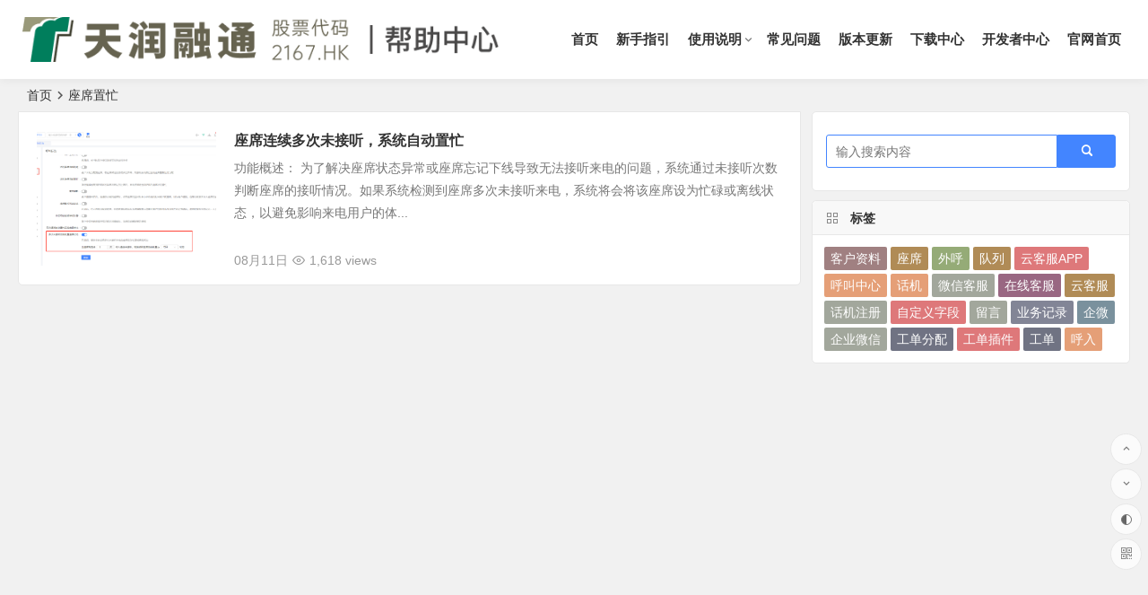

--- FILE ---
content_type: text/html; charset=UTF-8
request_url: https://help.clink.cn/archives/tag/%E5%BA%A7%E5%B8%AD%E7%BD%AE%E5%BF%99/
body_size: 33794
content:
<!DOCTYPE html>
<html lang="zh-CN">
<head>
<meta charset="UTF-8" />
<meta name="viewport" content="width=device-width, initial-scale=1, minimum-scale=1.0, maximum-scale=1.0, user-scalable=no" />
<meta http-equiv="Cache-Control" content="no-transform" />
<meta http-equiv="Cache-Control" content="no-siteapp" />
<title>座席置忙 | AICC帮助中心</title>
<meta name="description" content="" />
<meta name="keywords" content="座席置忙" />
<link rel="shortcut icon" href="https://help.clink.cn/wp-content/uploads/2021/06/favicon-32.png">
<link rel="pingback" href="https://help.clink.cn/xmlrpc.php">
<meta name='robots' content='max-image-preview:large' />
<style id='classic-theme-styles-inline-css' type='text/css'>
/*! This file is auto-generated */
.wp-block-button__link{color:#fff;background-color:#32373c;border-radius:9999px;box-shadow:none;text-decoration:none;padding:calc(.667em + 2px) calc(1.333em + 2px);font-size:1.125em}.wp-block-file__button{background:#32373c;color:#fff;text-decoration:none}
</style>
<style id='global-styles-inline-css' type='text/css'>
body{--wp--preset--color--black: #000000;--wp--preset--color--cyan-bluish-gray: #abb8c3;--wp--preset--color--white: #ffffff;--wp--preset--color--pale-pink: #f78da7;--wp--preset--color--vivid-red: #cf2e2e;--wp--preset--color--luminous-vivid-orange: #ff6900;--wp--preset--color--luminous-vivid-amber: #fcb900;--wp--preset--color--light-green-cyan: #7bdcb5;--wp--preset--color--vivid-green-cyan: #00d084;--wp--preset--color--pale-cyan-blue: #8ed1fc;--wp--preset--color--vivid-cyan-blue: #0693e3;--wp--preset--color--vivid-purple: #9b51e0;--wp--preset--gradient--vivid-cyan-blue-to-vivid-purple: linear-gradient(135deg,rgba(6,147,227,1) 0%,rgb(155,81,224) 100%);--wp--preset--gradient--light-green-cyan-to-vivid-green-cyan: linear-gradient(135deg,rgb(122,220,180) 0%,rgb(0,208,130) 100%);--wp--preset--gradient--luminous-vivid-amber-to-luminous-vivid-orange: linear-gradient(135deg,rgba(252,185,0,1) 0%,rgba(255,105,0,1) 100%);--wp--preset--gradient--luminous-vivid-orange-to-vivid-red: linear-gradient(135deg,rgba(255,105,0,1) 0%,rgb(207,46,46) 100%);--wp--preset--gradient--very-light-gray-to-cyan-bluish-gray: linear-gradient(135deg,rgb(238,238,238) 0%,rgb(169,184,195) 100%);--wp--preset--gradient--cool-to-warm-spectrum: linear-gradient(135deg,rgb(74,234,220) 0%,rgb(151,120,209) 20%,rgb(207,42,186) 40%,rgb(238,44,130) 60%,rgb(251,105,98) 80%,rgb(254,248,76) 100%);--wp--preset--gradient--blush-light-purple: linear-gradient(135deg,rgb(255,206,236) 0%,rgb(152,150,240) 100%);--wp--preset--gradient--blush-bordeaux: linear-gradient(135deg,rgb(254,205,165) 0%,rgb(254,45,45) 50%,rgb(107,0,62) 100%);--wp--preset--gradient--luminous-dusk: linear-gradient(135deg,rgb(255,203,112) 0%,rgb(199,81,192) 50%,rgb(65,88,208) 100%);--wp--preset--gradient--pale-ocean: linear-gradient(135deg,rgb(255,245,203) 0%,rgb(182,227,212) 50%,rgb(51,167,181) 100%);--wp--preset--gradient--electric-grass: linear-gradient(135deg,rgb(202,248,128) 0%,rgb(113,206,126) 100%);--wp--preset--gradient--midnight: linear-gradient(135deg,rgb(2,3,129) 0%,rgb(40,116,252) 100%);--wp--preset--font-size--small: 13px;--wp--preset--font-size--medium: 20px;--wp--preset--font-size--large: 36px;--wp--preset--font-size--x-large: 42px;--wp--preset--spacing--20: 0.44rem;--wp--preset--spacing--30: 0.67rem;--wp--preset--spacing--40: 1rem;--wp--preset--spacing--50: 1.5rem;--wp--preset--spacing--60: 2.25rem;--wp--preset--spacing--70: 3.38rem;--wp--preset--spacing--80: 5.06rem;--wp--preset--shadow--natural: 6px 6px 9px rgba(0, 0, 0, 0.2);--wp--preset--shadow--deep: 12px 12px 50px rgba(0, 0, 0, 0.4);--wp--preset--shadow--sharp: 6px 6px 0px rgba(0, 0, 0, 0.2);--wp--preset--shadow--outlined: 6px 6px 0px -3px rgba(255, 255, 255, 1), 6px 6px rgba(0, 0, 0, 1);--wp--preset--shadow--crisp: 6px 6px 0px rgba(0, 0, 0, 1);}:where(.is-layout-flex){gap: 0.5em;}:where(.is-layout-grid){gap: 0.5em;}body .is-layout-flow > .alignleft{float: left;margin-inline-start: 0;margin-inline-end: 2em;}body .is-layout-flow > .alignright{float: right;margin-inline-start: 2em;margin-inline-end: 0;}body .is-layout-flow > .aligncenter{margin-left: auto !important;margin-right: auto !important;}body .is-layout-constrained > .alignleft{float: left;margin-inline-start: 0;margin-inline-end: 2em;}body .is-layout-constrained > .alignright{float: right;margin-inline-start: 2em;margin-inline-end: 0;}body .is-layout-constrained > .aligncenter{margin-left: auto !important;margin-right: auto !important;}body .is-layout-constrained > :where(:not(.alignleft):not(.alignright):not(.alignfull)){max-width: var(--wp--style--global--content-size);margin-left: auto !important;margin-right: auto !important;}body .is-layout-constrained > .alignwide{max-width: var(--wp--style--global--wide-size);}body .is-layout-flex{display: flex;}body .is-layout-flex{flex-wrap: wrap;align-items: center;}body .is-layout-flex > *{margin: 0;}body .is-layout-grid{display: grid;}body .is-layout-grid > *{margin: 0;}:where(.wp-block-columns.is-layout-flex){gap: 2em;}:where(.wp-block-columns.is-layout-grid){gap: 2em;}:where(.wp-block-post-template.is-layout-flex){gap: 1.25em;}:where(.wp-block-post-template.is-layout-grid){gap: 1.25em;}.has-black-color{color: var(--wp--preset--color--black) !important;}.has-cyan-bluish-gray-color{color: var(--wp--preset--color--cyan-bluish-gray) !important;}.has-white-color{color: var(--wp--preset--color--white) !important;}.has-pale-pink-color{color: var(--wp--preset--color--pale-pink) !important;}.has-vivid-red-color{color: var(--wp--preset--color--vivid-red) !important;}.has-luminous-vivid-orange-color{color: var(--wp--preset--color--luminous-vivid-orange) !important;}.has-luminous-vivid-amber-color{color: var(--wp--preset--color--luminous-vivid-amber) !important;}.has-light-green-cyan-color{color: var(--wp--preset--color--light-green-cyan) !important;}.has-vivid-green-cyan-color{color: var(--wp--preset--color--vivid-green-cyan) !important;}.has-pale-cyan-blue-color{color: var(--wp--preset--color--pale-cyan-blue) !important;}.has-vivid-cyan-blue-color{color: var(--wp--preset--color--vivid-cyan-blue) !important;}.has-vivid-purple-color{color: var(--wp--preset--color--vivid-purple) !important;}.has-black-background-color{background-color: var(--wp--preset--color--black) !important;}.has-cyan-bluish-gray-background-color{background-color: var(--wp--preset--color--cyan-bluish-gray) !important;}.has-white-background-color{background-color: var(--wp--preset--color--white) !important;}.has-pale-pink-background-color{background-color: var(--wp--preset--color--pale-pink) !important;}.has-vivid-red-background-color{background-color: var(--wp--preset--color--vivid-red) !important;}.has-luminous-vivid-orange-background-color{background-color: var(--wp--preset--color--luminous-vivid-orange) !important;}.has-luminous-vivid-amber-background-color{background-color: var(--wp--preset--color--luminous-vivid-amber) !important;}.has-light-green-cyan-background-color{background-color: var(--wp--preset--color--light-green-cyan) !important;}.has-vivid-green-cyan-background-color{background-color: var(--wp--preset--color--vivid-green-cyan) !important;}.has-pale-cyan-blue-background-color{background-color: var(--wp--preset--color--pale-cyan-blue) !important;}.has-vivid-cyan-blue-background-color{background-color: var(--wp--preset--color--vivid-cyan-blue) !important;}.has-vivid-purple-background-color{background-color: var(--wp--preset--color--vivid-purple) !important;}.has-black-border-color{border-color: var(--wp--preset--color--black) !important;}.has-cyan-bluish-gray-border-color{border-color: var(--wp--preset--color--cyan-bluish-gray) !important;}.has-white-border-color{border-color: var(--wp--preset--color--white) !important;}.has-pale-pink-border-color{border-color: var(--wp--preset--color--pale-pink) !important;}.has-vivid-red-border-color{border-color: var(--wp--preset--color--vivid-red) !important;}.has-luminous-vivid-orange-border-color{border-color: var(--wp--preset--color--luminous-vivid-orange) !important;}.has-luminous-vivid-amber-border-color{border-color: var(--wp--preset--color--luminous-vivid-amber) !important;}.has-light-green-cyan-border-color{border-color: var(--wp--preset--color--light-green-cyan) !important;}.has-vivid-green-cyan-border-color{border-color: var(--wp--preset--color--vivid-green-cyan) !important;}.has-pale-cyan-blue-border-color{border-color: var(--wp--preset--color--pale-cyan-blue) !important;}.has-vivid-cyan-blue-border-color{border-color: var(--wp--preset--color--vivid-cyan-blue) !important;}.has-vivid-purple-border-color{border-color: var(--wp--preset--color--vivid-purple) !important;}.has-vivid-cyan-blue-to-vivid-purple-gradient-background{background: var(--wp--preset--gradient--vivid-cyan-blue-to-vivid-purple) !important;}.has-light-green-cyan-to-vivid-green-cyan-gradient-background{background: var(--wp--preset--gradient--light-green-cyan-to-vivid-green-cyan) !important;}.has-luminous-vivid-amber-to-luminous-vivid-orange-gradient-background{background: var(--wp--preset--gradient--luminous-vivid-amber-to-luminous-vivid-orange) !important;}.has-luminous-vivid-orange-to-vivid-red-gradient-background{background: var(--wp--preset--gradient--luminous-vivid-orange-to-vivid-red) !important;}.has-very-light-gray-to-cyan-bluish-gray-gradient-background{background: var(--wp--preset--gradient--very-light-gray-to-cyan-bluish-gray) !important;}.has-cool-to-warm-spectrum-gradient-background{background: var(--wp--preset--gradient--cool-to-warm-spectrum) !important;}.has-blush-light-purple-gradient-background{background: var(--wp--preset--gradient--blush-light-purple) !important;}.has-blush-bordeaux-gradient-background{background: var(--wp--preset--gradient--blush-bordeaux) !important;}.has-luminous-dusk-gradient-background{background: var(--wp--preset--gradient--luminous-dusk) !important;}.has-pale-ocean-gradient-background{background: var(--wp--preset--gradient--pale-ocean) !important;}.has-electric-grass-gradient-background{background: var(--wp--preset--gradient--electric-grass) !important;}.has-midnight-gradient-background{background: var(--wp--preset--gradient--midnight) !important;}.has-small-font-size{font-size: var(--wp--preset--font-size--small) !important;}.has-medium-font-size{font-size: var(--wp--preset--font-size--medium) !important;}.has-large-font-size{font-size: var(--wp--preset--font-size--large) !important;}.has-x-large-font-size{font-size: var(--wp--preset--font-size--x-large) !important;}
.wp-block-navigation a:where(:not(.wp-element-button)){color: inherit;}
:where(.wp-block-post-template.is-layout-flex){gap: 1.25em;}:where(.wp-block-post-template.is-layout-grid){gap: 1.25em;}
:where(.wp-block-columns.is-layout-flex){gap: 2em;}:where(.wp-block-columns.is-layout-grid){gap: 2em;}
.wp-block-pullquote{font-size: 1.5em;line-height: 1.6;}
</style>
<link rel='stylesheet' id='begin-style-css' href='https://help.clink.cn/wp-content/themes/begin/style.css?ver=2021/08/03' type='text/css' media='all' />
<link rel='stylesheet' id='be-css' href='https://help.clink.cn/wp-content/themes/begin/css/be.css?ver=2021/08/03' type='text/css' media='all' />
<link rel='stylesheet' id='fonts-css' href='https://help.clink.cn/wp-content/themes/begin/css/fonts/fonts.css?ver=2021/08/03' type='text/css' media='all' />
<link rel='stylesheet' id='icons-css' href='https://help.clink.cn/wp-content/themes/begin/css/icons/icons.css?ver=2021/08/03' type='text/css' media='all' />
<script type="text/javascript" src="https://help.clink.cn/wp-includes/js/jquery/jquery.min.js?ver=3.7.1" id="jquery-core-js"></script>
<script type="text/javascript" src="https://help.clink.cn/wp-includes/js/jquery/jquery-migrate.min.js?ver=3.4.1" id="jquery-migrate-js"></script>
<script type="text/javascript" src="https://help.clink.cn/wp-content/themes/begin/js/jquery.lazyload.js?ver=2021/08/03" id="lazyload-js"></script>
<script type="text/javascript" src="https://help.clink.cn/wp-content/themes/begin/js/wow.js?ver=0.1.9" id="wow-js"></script>
<!--[if lt IE 9]>
<script type="text/javascript" src="https://help.clink.cn/wp-content/themes/begin/js/html5.js?ver=2021/08/03" id="html5-js"></script>
<![endif]-->
<style type="text/css">.site-description {color: #4385ff;}a:hover, .single-content p a, .single-content table a, .single-content p a:visited, .top-menu a:hover, #user-profile a:hover, .entry-meta a, .entry-meta-no a, .filter-tag:hover, .comment-tool a:hover {color: #4385ff;}.grid-cat-title:hover .title-i span, .cat-title:hover .title-i span, .cat-square-title:hover .title-i span, .widget-title:hover .title-i span, .cat-grid-title:hover .title-i span, .child-title:hover .title-i span, #respond input[type='text']:focus, #respond textarea:focus, .login-tab-product input:focus, .add-link input:focus, .add-link textarea:focus, .tags-cat-img:hover, .new-tabs-all-img:hover, .tags-cat-img.current, .tags-cat-img.current, .new-tabs-all-img.current {border: 1px solid #4385ff}.ball-pulse > div {border: 1px solid #4385ff}.menu_c #site-nav .down-menu > .current-menu-item > a, .menu_c #site-nav .down-menu > .current-post-ancestor > a, .menu_c #site-nav .down-menu > li > a:hover, .menu_c #site-nav .down-menu > li.sfHover > a, .main-nav-o .down-menu > li > a:hover, .main-nav-o .down-menu > li.sfHover > a, .main-nav-o .down-menu > .current-menu-item > a, .main-nav-o .down-menu > .current-post-ancestor > a, .but-i, #site-nav .down-menu > .current-menu-item > a:hover:before, .main-nav .down-menu a:hover:before {background: #4385ff}.menu-container-o-full {border-top: 1px solid #4385ff}#site-nav .down-menu > .current-menu-item > a, #site-nav .down-menu > .current-post-ancestor > a, #site-nav .down-menu > li > a:hover, #site-nav .down-menu > li.sfHover > a, .sf-arrows > li > .sf-with-ul:focus:after,.sf-arrows > li:hover > .sf-with-ul:after,.sf-arrows > .sfHover > .sf-with-ul:after, .nav-more:hover .nav-more-i, #site-nav .down-menu > .current-post-ancestor > .sf-with-ul:after, #site-nav .down-menu > .current-menu-item > .sf-with-ul:after, .nav-search:hover:after, #navigation-toggle:hover {color:#4385ff;}.pagination a,.pagination a:visited,.filter-on,.night .filter-on,.all-cat a:hover,.new-more a,.page-button,.input-number,.max-num, .sign input:focus, .add-link input:focus, .add-link textarea:focus, .widget-sub-nav .widget_nav_menu a, .child-cat a, .deanmove:hover .de-button a:before, .filter-tag:hover:before, .group-tool-link a {border:1px solid #4385ff;}.cat-con-section{border-bottom:3px solid #4385ff;}.tab-product .tab-hd .current,.tab-area .current,.tab-title .selected{border-top:2px solid #4385ff !important;}.tabs-more a:hover,.ias-next .be,.all-cat a:hover, .group-tool-link a {color:#4385ff;}.upfile input{background:#4385ff !important;}.resp-vtabs li.resp-tab-active{border-left:3px solid #4385ff !important;}.down a,.meta-nav:hover,#gallery .callbacks_here a,.link-f a:hover,.orderby li a:hover,#respond #submit:hover,.login-respond,.widget_categories a:hover,.widget_links a:hover,#sidebar .widget_nav_menu a:hover,#sidebar-l .widget_nav_menu a:hover,#cms-widget-one .widget_nav_menu li a:hover,.tab-nav li a:hover,.pagination span.current,.pagination a:hover,.page-links > span,.page-links a:hover span,.group-tab-more a:hover,.tab-pagination a:hover,.page-button:hover, .deanmove:hover .de-button a{background:#4385ff;border:1px solid #4385ff;}.pretty.success input:checked + label i:before{background:#4385ff !important;}.pretty.success input:checked + label i:after{border:#4385ff;background:#4385ff !important;}.fo:hover, .widget-sub-nav .widget_nav_menu a:hover, .child-cat a:hover {background:#4385ff;border:1px solid #4385ff;}.entry-more a,.down-doc a,#series-letter li,.login-tab-product input[type='submit'],#wp-calendar a,.author-m a,.group-phone a,.group-more a,.new-more a:hover,.group-tool-link a:before{background:#4385ff;}.thumbnail .cat, .full-cat, .format-img-cat, .title-l, .cms-news-grid .marked-ico, .cms-news-grid-container .marked-ico, .special-mark, .gw-ico i {background: #4385ff;} .new-icon .be, .gw-main-b .gw-ico i {color: #4385ff;}.slider-home .slider-home-title, .owl-theme .owl-dots .owl-dot.active span,.owl-theme .owl-dots .owl-dot:hover span, .owl-theme .owl-controls .owl-nav [class*='owl-'] {background: #4385ff}.single-post .entry-header h1, .single-content h3, .single-content h4, .single-content h6, .single-content h2 {border-left: 5px solid #4385ff;}.ajax-button, .searchbar button, .widget_search .searchbar button {background: #4385ff;border: 1px solid #4385ff;}.off-search:hover:after, .off-down:hover:after, .wp-ajax-search-not {background: #4385ff;}.searchbar .ajax-search-input input, .search-input input, .widget_search .search-input input, .ajax-search-box {border: 1px solid #4385ff;}.ajax-search-input:after {color: #4385ff}#search-main .search-cat {border-left: 1px solid #4385ff;}.sharing-box .zmy-btn-beshare:hover {background: #4385ff;border: 1px solid #4385ff;.favorite-box .like-number}#content, .search-wrap, .header-sub, .nav-top, #top-menu, #navigation-top, #mobile-nav, #main-search, .bread, .footer-widget, .links-box, .g-col, .links-group #links, .logo-box, #menu-container-o {width: 1240px;}@media screen and (max-width: 1240px) {#content, .bread, .footer-widget, .links-box, #top-menu, #navigation-top, .nav-top, #main-search, #search-main, #mobile-nav, .header-sub, .bread, .g-col, .links-group #links, .logo-box, .search-wrap {width: 98%;} #menu-container-o {width: 100%;}}.wow {visibility:hidden;}</style>
</head>
<body class="archive tag tag-552" ontouchstart="">
	<script>
		if (localStorage.getItem('beNightMode')) {
			document.body.className +=' night';
		}
	</script>
	<div id="page" class="hfeed site">
	<header id="masthead" class="site-header site-header-h">
	<div id="header-main" class="header-main">
				<div id="menu-container" class="da menu-glass">
			<div id="navigation-top" class="bgt">
				<span class="nav-search-room"></span>													<div class="logo-sites">
												<p class="site-title site-title-d">
				
			<a href="https://help.clink.cn/">
			<img src="https://help.clink.cn/wp-content/uploads/2023/03/1-6.png" title="AICC帮助中心" alt="AICC帮助中心" rel="home" />
			<span class="site-name">AICC帮助中心</span>
		</a>
	
			</p>

							</div><!-- .logo-site -->

									<div id="site-nav-wrap" class="site-nav-wrap-right">
									<div id="sidr-close">
						<span class="toggle-sidr-close"><i class="be be-cross"></i></span>
												</div>
					<nav id="site-nav" class="main-nav nav-ace">
									<span id="navigation-toggle" class="bars"><i class="be be-menu"></i></span>
	
		<div class="menu-%e4%b8%bb%e8%8f%9c%e5%8d%95-container"><ul id="menu-%e4%b8%bb%e8%8f%9c%e5%8d%95" class="down-menu nav-menu"><li id="menu-item-718" class="menu-item menu-item-type-custom menu-item-object-custom menu-item-718"><a href="/">首页</a></li>
<li id="menu-item-717" class="menu-item menu-item-type-taxonomy menu-item-object-category menu-item-717"><a href="https://help.clink.cn/archives/category/%e6%96%b0%e6%89%8b%e6%8c%87%e5%bc%95/">新手指引</a></li>
<li id="menu-item-1006" class="menu-item menu-item-type-taxonomy menu-item-object-category menu-item-has-children menu-item-1006"><a href="https://help.clink.cn/archives/category/%e4%bd%bf%e7%94%a8%e8%af%b4%e6%98%8e/">使用说明</a>
<ul class="sub-menu">
	<li id="menu-item-2884" class="menu-item menu-item-type-taxonomy menu-item-object-category menu-item-2884"><a href="https://help.clink.cn/archives/category/%e5%9c%a8%e7%ba%bf%e5%ae%a2%e6%9c%8d/">在线客服</a></li>
	<li id="menu-item-2889" class="menu-item menu-item-type-taxonomy menu-item-object-category menu-item-2889"><a href="https://help.clink.cn/archives/category/%e5%b7%a5%e5%8d%95%e7%b3%bb%e7%bb%9f/">工单系统</a></li>
	<li id="menu-item-2890" class="menu-item menu-item-type-taxonomy menu-item-object-category menu-item-2890"><a href="https://help.clink.cn/archives/category/%e5%91%bc%e5%8f%ab%e4%b8%ad%e5%bf%83/">呼叫中心</a></li>
	<li id="menu-item-2898" class="menu-item menu-item-type-taxonomy menu-item-object-category menu-item-2898"><a href="https://help.clink.cn/archives/category/%e5%ae%a2%e6%88%b7%e7%ae%a1%e7%90%86/">客户管理</a></li>
	<li id="menu-item-2896" class="menu-item menu-item-type-taxonomy menu-item-object-category menu-item-2896"><a href="https://help.clink.cn/archives/category/%e4%ba%91%e5%ae%a2%e6%9c%8dapp/">云客服app</a></li>
</ul>
</li>
<li id="menu-item-1057" class="menu-item menu-item-type-taxonomy menu-item-object-category menu-item-1057"><a href="https://help.clink.cn/archives/category/%e5%b8%b8%e8%a7%81%e9%97%ae%e9%a2%98/">常见问题</a></li>
<li id="menu-item-761" class="menu-item menu-item-type-taxonomy menu-item-object-notice menu-item-761"><a href="https://help.clink.cn/archives/notice/%e5%8d%87%e7%ba%a7%e5%85%ac%e5%91%8a/">版本更新</a></li>
<li id="menu-item-107" class="menu-item menu-item-type-post_type menu-item-object-page menu-item-107"><a href="https://help.clink.cn/%e4%b8%8b%e8%bd%bd%e4%b8%ad%e5%bf%83">下载中心</a></li>
<li id="menu-item-197" class="menu-item menu-item-type-custom menu-item-object-custom menu-item-197"><a href="https://develop.clink.cn">开发者中心</a></li>
<li id="menu-item-1386" class="menu-item menu-item-type-custom menu-item-object-custom menu-item-1386"><a href="https://www.ti-net.com.cn/">官网首页</a></li>
</ul></div>
<div id="overlay"></div>
					</nav>
				</div>
																<div class="clear"></div>
			</div>
		</div>
	</div>
</header><!-- #masthead -->
		<nav class="bread">
		<div class="be-bread">
			<a class="crumbs" href="https://help.clink.cn/">首页</a><i class="be be-arrowright"></i>座席置忙								</div>
	</nav>
	
		
	
	



	
	<div id="content" class="site-content site-small site-roll">
<section id="primary" class="content-area">
	<main id="main" class="site-main domargin" role="main">
						
					<article id="post-5346" class="wow fadeInUp post ms bk doclose post-5346 type-post status-publish format-standard hentry category-37 category-39 category-362 tag-553 tag-554 tag-555 tag-556 tag-552 scpp">
	
														<figure class="thumbnail">
						<div class="thumbs-b lazy"><a class="thumbs-back sc" rel="external nofollow" href="https://help.clink.cn/archives/5346" data-src="https://help.clink.cn/wp-content/uploads/2023/08/image.png"></a></div>						<span class="cat cat-roll"><a href="https://help.clink.cn/archives/category/%e5%b8%b8%e8%a7%81%e9%97%ae%e9%a2%98/">常见问题</a></span>
					</figure>
									
		<header class="entry-header meta-t entry-header-c">
									<h2 class="entry-title"><a href="https://help.clink.cn/archives/5346" rel="bookmark">座席连续多次未接听，系统自动置忙</a></h2>						</header><!-- .entry-header -->

	<div class="entry-content">
					<div class="archive-content">
				功能概述： 为了解决座席状态异常或座席忘记下线导致无法接听来电的问题，系统通过未接听次数判断座席的接听情况。如果系统检测到座席多次未接听来电，系统将会将该座席设为忙碌或离线状态，以避免影响来电用户的体...			</div>
			<div class="clear"></div>
			<span class="title-l"></span>
															<span class="entry-meta">
						<span class="date">08月11日</span><span class="views"><i class="be be-eye ri"></i>1,618 views</span><span class="comment"><a href="https://help.clink.cn/archives/5346#respond"><span class="no-comment"><i class="be be-speechbubble ri"></i>评论</span></a></span>					</span>
							
				<div class="clear"></div>
	</div><!-- .entry-content -->

						<span class="entry-more more-roll"><a href="https://help.clink.cn/archives/5346" rel="external nofollow">阅读全文</a></span>
		</article><!-- #post -->


			
		
		
	</main><!-- .site-main -->

	<div class="pagenav-clear"><div class="turn wow fadeInUp turn-small"><div class="clear"></div></div></div>

</section><!-- .content-area -->

<div id="sidebar" class="widget-area all-sidebar">

	
	
			<aside id="search-9" class="widget widget_search wow fadeInUp ms bk"><div class="searchbar da">
	<form method="get" id="searchform" action="https://help.clink.cn/">
		<span class="search-input">
			<input type="text" value="" name="s" id="s" class="bk da" placeholder="输入搜索内容" required />
			<button type="submit" id="searchsubmit" class="bk da"><i class="be be-search"></i></button>
		</span>
		<div class="clear"></div>
	</form>
</div><div class="clear"></div></aside><aside id="cx_tag_cloud-6" class="widget cx_tag_cloud wow fadeInUp ms bk"><h3 class="widget-title bkx da"><span class="title-i"><span></span><span></span><span></span><span></span></span>标签</h3>					<div class="tagcloud">
		<a href="https://help.clink.cn/archives/tag/%e5%ae%a2%e6%88%b7%e8%b5%84%e6%96%99/" class="tag-cloud-link tag-link-137 tag-link-position-1" style="font-size: 14px;">客户资料</a>
<a href="https://help.clink.cn/archives/tag/%e5%ba%a7%e5%b8%ad/" class="tag-cloud-link tag-link-63 tag-link-position-2" style="font-size: 14px;">座席</a>
<a href="https://help.clink.cn/archives/tag/%e5%a4%96%e5%91%bc/" class="tag-cloud-link tag-link-10 tag-link-position-3" style="font-size: 14px;">外呼</a>
<a href="https://help.clink.cn/archives/tag/%e9%98%9f%e5%88%97/" class="tag-cloud-link tag-link-64 tag-link-position-4" style="font-size: 14px;">队列</a>
<a href="https://help.clink.cn/archives/tag/%e4%ba%91%e5%ae%a2%e6%9c%8dapp/" class="tag-cloud-link tag-link-192 tag-link-position-5" style="font-size: 14px;">云客服APP</a>
<a href="https://help.clink.cn/archives/tag/%e5%91%bc%e5%8f%ab%e4%b8%ad%e5%bf%83/" class="tag-cloud-link tag-link-21 tag-link-position-6" style="font-size: 14px;">呼叫中心</a>
<a href="https://help.clink.cn/archives/tag/%e8%af%9d%e6%9c%ba/" class="tag-cloud-link tag-link-65 tag-link-position-7" style="font-size: 14px;">话机</a>
<a href="https://help.clink.cn/archives/tag/%e5%be%ae%e4%bf%a1%e5%ae%a2%e6%9c%8d/" class="tag-cloud-link tag-link-309 tag-link-position-8" style="font-size: 14px;">微信客服</a>
<a href="https://help.clink.cn/archives/tag/%e5%9c%a8%e7%ba%bf%e5%ae%a2%e6%9c%8d/" class="tag-cloud-link tag-link-28 tag-link-position-9" style="font-size: 14px;">在线客服</a>
<a href="https://help.clink.cn/archives/tag/%e4%ba%91%e5%ae%a2%e6%9c%8d/" class="tag-cloud-link tag-link-195 tag-link-position-10" style="font-size: 14px;">云客服</a>
<a href="https://help.clink.cn/archives/tag/%e8%af%9d%e6%9c%ba%e6%b3%a8%e5%86%8c/" class="tag-cloud-link tag-link-287 tag-link-position-11" style="font-size: 14px;">话机注册</a>
<a href="https://help.clink.cn/archives/tag/%e8%87%aa%e5%ae%9a%e4%b9%89%e5%ad%97%e6%ae%b5/" class="tag-cloud-link tag-link-136 tag-link-position-12" style="font-size: 14px;">自定义字段</a>
<a href="https://help.clink.cn/archives/tag/%e7%95%99%e8%a8%80/" class="tag-cloud-link tag-link-523 tag-link-position-13" style="font-size: 14px;">留言</a>
<a href="https://help.clink.cn/archives/tag/%e4%b8%9a%e5%8a%a1%e8%ae%b0%e5%bd%95/" class="tag-cloud-link tag-link-32 tag-link-position-14" style="font-size: 14px;">业务记录</a>
<a href="https://help.clink.cn/archives/tag/%e4%bc%81%e5%be%ae/" class="tag-cloud-link tag-link-291 tag-link-position-15" style="font-size: 14px;">企微</a>
<a href="https://help.clink.cn/archives/tag/%e4%bc%81%e4%b8%9a%e5%be%ae%e4%bf%a1/" class="tag-cloud-link tag-link-290 tag-link-position-16" style="font-size: 14px;">企业微信</a>
<a href="https://help.clink.cn/archives/tag/%e5%b7%a5%e5%8d%95%e5%88%86%e9%85%8d/" class="tag-cloud-link tag-link-311 tag-link-position-17" style="font-size: 14px;">工单分配</a>
<a href="https://help.clink.cn/archives/tag/%e5%b7%a5%e5%8d%95%e6%8f%92%e4%bb%b6/" class="tag-cloud-link tag-link-301 tag-link-position-18" style="font-size: 14px;">工单插件</a>
<a href="https://help.clink.cn/archives/tag/%e5%b7%a5%e5%8d%95/" class="tag-cloud-link tag-link-30 tag-link-position-19" style="font-size: 14px;">工单</a>
<a href="https://help.clink.cn/archives/tag/%e5%91%bc%e5%85%a5/" class="tag-cloud-link tag-link-16 tag-link-position-20" style="font-size: 14px;">呼入</a>	<div class="clear"></div>
	</div>

<div class="clear"></div></aside>	</div>

<div class="clear"></div>	</div><!-- .site-content -->
	<div class="clear"></div>
		<div id="footer-widget-box" class="footer-site-widget">
	<div class="footer-widget-bg" style="background: url('https://help.clink.cn/wp-content/uploads/2023/03/1-5.png') no-repeat fixed center / cover;">		<div class="footer-widget bgt">
			<aside id="nav_menu-2" class="widget widget_nav_menu wow fadeInUp"><div class="clear"></div></aside><aside id="php_text-4" class="widget php_text wow fadeInUp"><div class="textwidget widget-text"><ul class="about-me-img clearfix">
 <li>
  <img src="https://help.clink.cn/wp-content/uploads/2021/08/wemp-qrcode-1.jpg">
  <p>微信公众号</p>
 </li>
 <li>
  
  <img src="https://help.clink.cn/wp-content/uploads/2021/12/天润融通视频号.png">
  <p>视频号</p>
  </ a>
 </li>
 <li></li>
</ul>
 
<style type="text/css">
.about-me-img li {
 float: left;
 padding: 5px;
 width: 33.333333333333333333% !important;
}
.about-me-img p {
 text-align: center;
}
</style></div><div class="clear"></div></aside>			<div class="clear"></div>
		</div>
		</div>
	</div>	<footer id="colophon" class="site-footer bgt" role="contentinfo">
		<div class="site-info">
			<p style="text-align: center;">全国呼叫中心运营许可证：B2-20070013 <a href="https://beian.miit.gov.cn/">京ICP备06029233号-23</a>    <img src="https://www.clink.cn/images/gh.png" /> <a href="http://www.beian.gov.cn/portal/registerSystemInfo?recordcode=11011502003154" target="_blank" rel="noopener">京公网安备：110102001636号</a></p>
<p style="text-align: center;">版权所有：北京天润融通科技股份有限公司</p>			<div class="add-info">
								<div class="clear"></div>
											</div>

				</div><!-- .site-info -->
			</footer><!-- .site-footer -->
		<ul id="scroll" class="bgt fds">
	<li class="log log-no"><a class="log-button fo ms"><i class="be be-sort"></i></a><div class="log-prompt"><div class="log-arrow">目录<i class="be be-playarrow"></i></div></div></li>
			<li><a class="scroll-h ms fo"><i class="be be-arrowup"></i></a></li>		<li><a class="scroll-b ms fo"><i class="be be-arrowdown"></i></a></li>			<ul class="night-day bgt">
			<li><span class="night-main"><a class="m-night fo ms"><span class="m-moon"><span></span></span></a></span></li>
			<li><a class="m-day fo ms"><i class="be be-loader"></i></a></li>
		</ul>
							<li class="qrshow">
			<a class="qrurl ms fo"><i class="be be-qr-code"></i></a>
			<span class="qrurl-box yy bk fd">
				<img id="qrious">
								<p>本页二维码</p>
				<span class="arrow-right"></span>
			</span>
		</li>
	</ul>
				</div><!-- .site -->
<script type="text/javascript" id="favorite-js-extra">
/* <![CDATA[ */
var keep = {"ajaxurl":"https:\/\/help.clink.cn\/wp-admin\/admin-ajax.php","nonce":"a8db7d511d","errorMessage":"\u51fa\u9519\u4e86"};
/* ]]> */
</script>
<script type="text/javascript" src="https://help.clink.cn/wp-content/themes/begin/js/favorite-script.js?ver=2021/08/03" id="favorite-js"></script>
<script type="text/javascript" src="https://help.clink.cn/wp-content/themes/begin/js/superfish.js?ver=2021/08/03" id="superfish-js"></script>
<script type="text/javascript" id="be_script-js-extra">
/* <![CDATA[ */
var plt = {"time":"1"};
/* ]]> */
</script>
<script type="text/javascript" src="https://help.clink.cn/wp-content/themes/begin/js/begin-script.js?ver=2021/08/03" id="be_script-js"></script>
<script type="text/javascript" id="ajax-content-js-extra">
/* <![CDATA[ */
var ajax_content = {"ajax_url":"https:\/\/help.clink.cn\/wp-admin\/admin-ajax.php"};
/* ]]> */
</script>
<script type="text/javascript" src="https://help.clink.cn/wp-content/themes/begin/js/ajax-content.js?ver=2021/08/03" id="ajax-content-js"></script>
<script type="text/javascript" id="qrious-js-js-extra">
/* <![CDATA[ */
var ajaxqrurl = {"qrurl":"1"};
/* ]]> */
</script>
<script type="text/javascript" src="https://help.clink.cn/wp-content/themes/begin/js/qrious.js?ver=2021/08/03" id="qrious-js-js"></script>
<script type="text/javascript" id="owl-js-extra">
/* <![CDATA[ */
var Timeout = {"owl_time":"1800"};
var gridcarousel = {"grid_carousel_f":"4"};
var flexiselitems = {"flexisel_f":"5"};
/* ]]> */
</script>
<script type="text/javascript" src="https://help.clink.cn/wp-content/themes/begin/js/owl.js?ver=2021/08/03" id="owl-js"></script>
<script type="text/javascript" src="https://help.clink.cn/wp-content/themes/begin/js/sticky.js?ver=1.6.0" id="sticky-js"></script>
<script type="text/javascript" src="https://help.clink.cn/wp-content/themes/begin/js/ias.js?ver=2.2.1" id="ias-js"></script>
<script type="text/javascript" id="infinite-post-js-extra">
/* <![CDATA[ */
var Ajaxpost = {"pages_n":"3"};
/* ]]> */
</script>
<script type="text/javascript" src="https://help.clink.cn/wp-content/themes/begin/js/infinite-post.js?ver=2021/08/03" id="infinite-post-js"></script>
<script type="text/javascript" src="https://help.clink.cn/wp-content/themes/begin/js/letter.js?ver=2021/08/03" id="letter-js"></script>
<script type="text/javascript" id="ajax_tab-js-extra">
/* <![CDATA[ */
var ajax_tab = {"ajax_url":"https:\/\/help.clink.cn\/wp-admin\/admin-ajax.php"};
/* ]]> */
</script>
<script type="text/javascript" src="https://help.clink.cn/wp-content/themes/begin/js/begin-tab.js?ver=2021/08/03" id="ajax_tab-js"></script>
</body>
</html>